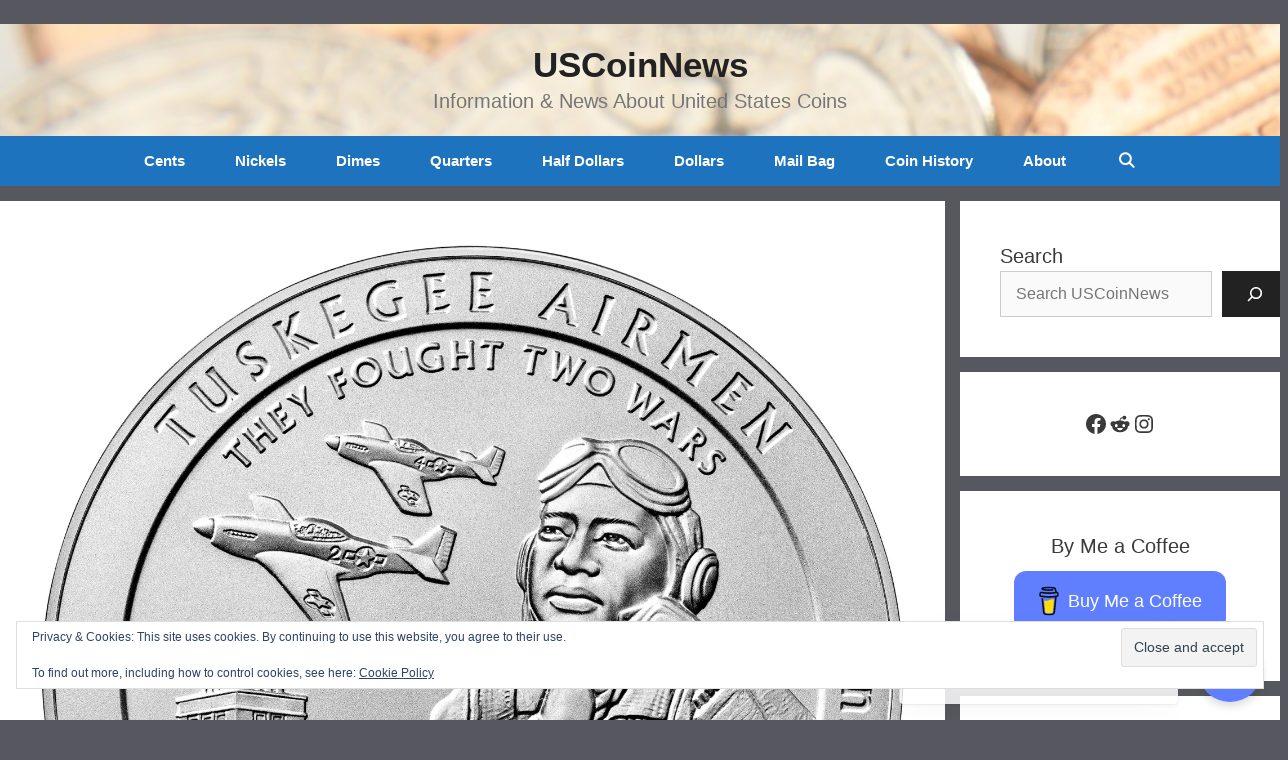

--- FILE ---
content_type: text/html; charset=utf-8
request_url: https://www.google.com/recaptcha/api2/aframe
body_size: 137
content:
<!DOCTYPE HTML><html><head><meta http-equiv="content-type" content="text/html; charset=UTF-8"></head><body><script nonce="k4fwPPI2Gwp7bSm5zq9Cpg">/** Anti-fraud and anti-abuse applications only. See google.com/recaptcha */ try{var clients={'sodar':'https://pagead2.googlesyndication.com/pagead/sodar?'};window.addEventListener("message",function(a){try{if(a.source===window.parent){var b=JSON.parse(a.data);var c=clients[b['id']];if(c){var d=document.createElement('img');d.src=c+b['params']+'&rc='+(localStorage.getItem("rc::a")?sessionStorage.getItem("rc::b"):"");window.document.body.appendChild(d);sessionStorage.setItem("rc::e",parseInt(sessionStorage.getItem("rc::e")||0)+1);localStorage.setItem("rc::h",'1769383028293');}}}catch(b){}});window.parent.postMessage("_grecaptcha_ready", "*");}catch(b){}</script></body></html>

--- FILE ---
content_type: application/javascript; charset=utf-8
request_url: https://fundingchoicesmessages.google.com/f/AGSKWxUoXt1yoWX-Kl7g24Q2CbxS-5m2pOxIk6KmBOcuXlR0CVXXDgV_1KASutu4-lWpKZTMaAkUy_an0S1wPc4cvsoJHAP2QRqxbHJoYrKGMq71-DMI9-tlWUKI1rZig5LVykeqv18c3kEutnsbYK-Pt_3Sj0vKR6oWjKaOZUqniWs-Qf5eOUBFi680VMK1/_/image/ads_-ad/iframe//ad/common_/exitpopup./peeltl.
body_size: -1287
content:
window['e1ec2e65-b405-4f68-8bcc-08eaedd7c28f'] = true;